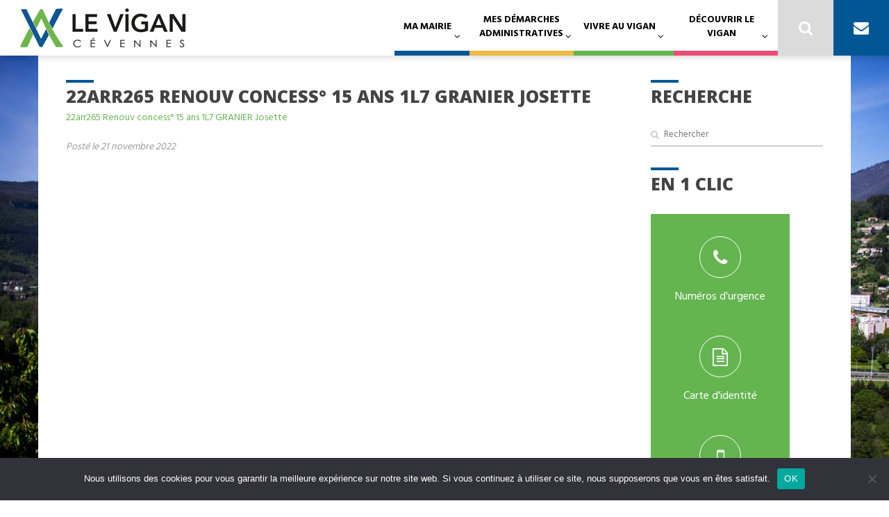

--- FILE ---
content_type: text/css
request_url: https://www.levigan.fr/wp-content/plugins/teb-date-picker/css/style-agenda.css
body_size: 4351
content:
h3.aucun-resultat {clear:both;text-align:center;font-size:18px;}
img.annuaire { float: left;}
.intro-contact {float: left;width: 765px;margin-left: 20px;}
.agenda-evenement {width:624px;padding:0 25px;overflow:hidden;float:left!important;margin-left:0px!important;}
.agenda-evenement #calendrier-agenda {clear:both;overflow:hidden;width:96%;height:100%;margin:17px 0px 30px 10px;padding:5px;background:#fff;}

.agenda-evenement .listes {overflow:hidden;}
.agenda-evenement .listes:first-child {margin-top:10px;}
.agenda-evenement .listes li {height:158px;width:98%;margin:7px 23px 20px 7px;clear:both;overflow:hidden;}
.agenda-evenement .listes li div {float:left;}
.agenda-evenement .listes li .categorie-date {width:120px;height:128px;padding:15px;background-color:#277f8b;}
.agenda-evenement .listes li .image-a-la-une-agenda {background-color:#277f8b;}
.agenda-evenement .listes li .categorie-date a {text-decoration:none;}
.agenda-evenement .listes li .categorie-date a:hover {text-decoration:underline;color:#FFFFFF;}
.agenda-evenement .listes li .categorie-date p {color:#FFFFFF;font-size:12px;line-height:19px;text-transform:uppercase;}
.agenda-evenement .listes li .categorie-date p.date-evenement {margin-top:20px;text-transform:none;font-size:18px;}
.agenda-evenement .listes li img { display: block;}
.agenda-evenement .listes li .information-evenement {width:209px;height:142px;position:relative;overflow:hidden;padding:8px 15px;}
.agenda-evenement .listes li .information-evenement h4 {margin:0 0 10px;line-height:20px;}
.agenda-evenement .listes li .information-evenement h4 a {font-size:18px;color:#221f1b;text-decoration:none;}
.agenda-evenement .listes li .information-evenement h4 a:hover {text-decoration:underline;cursor:pointer;}
.agenda-evenement .listes li .information-evenement p {color:#363636;}
.agenda-evenement .listes li .information-evenement p.lieu {color:#848484;}
.agenda-evenement .listes li .information-evenement a.modifie {color:red;text-decoration:none;font-size:11px;position:absolute;bottom:0px;right:5px;}
.agenda-evenement .listes li .information-evenement a.modifie:hover {text-decoration:underline;}
.agenda-evenement .listes li .information-evenement, .agenda-evenement .listes li .fiche {background-color:#fafafa;}
.agenda-evenement .listes li .fiche {width:110px;float:left;line-height:16px;position:relative;border-left:1px solid #8c8c8c;height:73px;text-transform:uppercase;text-align:center;color:#909090;display:block;text-decoration:none;font-size:14px;transition:all 0.3s ease-in-out;font-weight:bold;padding:85px 0 0;}
.agenda-evenement .listes li a.fiche:hover { background-color: #909090; color: #FFFFFF;}
.agenda-evenement .listes li a.fiche .loupe {position:absolute;top:50px;left:40px;width:27px;height:27px;display:block;}

.pagination.pagination-agenda {float:left;width:320px;}

.form-agenda { background-color: #3b3b3b; padding: 10px 16px; position: relative; z-index: 10;}
.form-agenda p, .form-agenda .communes-ot { margin-bottom: 10px;}
.form-agenda p:first-child {color:#FFFFFF;font-weight:bold;display:block;margin-bottom:10px;font-size:15px;}
.form-agenda form { overflow: hidden; }
.form-agenda form > p, .form-agenda .communes-ot {float:left;margin-right:20px;font-size:14px;text-transform:initial;width:100%;font-weight:normal;}
.form-agenda form { color: #FFFFFF; font-weight: bold; display: block; }
.form-agenda form select {border:none;height:20px;width:100%;}
.form-agenda form label {font-size:13px;text-transform:initial;}
.form-agenda form input {width:284px;border:none;height:20px;padding:0 3px;outline:none;}
.form-agenda form p.keywords label {display:block;}
.form-agenda form p.periode input {width:249px;margin-bottom:15px;}
.form-agenda form p:first-child input { display: inline-block; width: 15px;border: none;height: 15px;margin: 0 5px 0 0;padding: 0px; }
.form-agenda form p:first-child label { display: inline-block; vertical-align: top;}
#formAgenda input.valider-form, #formAgenda .reinitialiser-form {display:block;width: 100%;box-sizing: border-box;height: 25px;padding:0;text-align: center;transition: all 0.3s ease-in-out;font-size: 12px;text-transform: uppercase;font-family: inherit;font-weight: normal; outline: none;}
#formAgenda input.valider-form {margin:15px 0 5px 0;cursor: pointer;background-color: #222; color: #FFF;border: 1px solid #222}
#formAgenda input.valider-form:hover {background-color: #FFF; color: #222;border: 1px solid #222}
#formAgenda .reinitialiser-form {width: 100%;display: block; text-decoration: none; background-color: #FFF; color: #222; line-height: 25px; border: 1px solid #FFF}
#formAgenda .reinitialiser-form:hover {border: 1px solid #222; color: #222;}

/*#formContacts .keywords {position: relative;}*/
#formAgenda .keywords input.loader {background: url('images/loading.gif') #fff center right no-repeat;margin-top:0;height:auto;}

.panel-agenda {width:258px;float:right;color:#FFFFFF;margin-left:7px;font-size:12px;font-weight:bold;text-transform:uppercase;margin-top:17px;}
.panel-agenda.stick {position:fixed;top:0;z-index:10000;right:471px;}
.panel-agenda .display-agenda {width:100%;height:35px;padding:10px 0;overflow:hidden;margin-bottom:10px;background-color:#483f3a;}
.panel-agenda .display-agenda p {width:83px;text-align:left;margin-left:0px;font-size:12px;color:#fff;float:left;line-height:36px;margin-left:15px;}
.panel-agenda .display-agenda a {display:block;float:left;margin:0 0 0 23px;color:#fff;text-indent:-9999px;-webkit-transition: all 0.25s ease-in-out;-moz-transition: all 0.25s ease-in-out;-ms-transition: all 0.25s ease-in-out;}

.div-prop-manif {width:100%;z-index:0;position:relative;float:right;margin-top:10px;}
.div-prop-manif a.propose-manifestation {color:#FFFFFF;font-size:12px;font-weight:bold;text-transform:uppercase;padding:5px 20px;text-decoration:none;cursor:pointer;display:block;-webkit-transition: all 0.25s ease-in-out;-moz-transition: all 0.25s ease-in-out;-ms-transition: all 0.25s ease-in-out;}
.div-prop-manif a.propose-manifestation span {display:block;float:left;width:28px;height:25px;margin-top:4px;margin-right:15px;}

.flux-rss-agenda {text-decoration:none;width:100%;margin-top:10px;margin-bottom:20px;height:20px;position:relative;float:right;background-color:#363636;font-weight:bold;text-transform:uppercase;padding:5px 0;}
.flux-rss-agenda p {color:#fff;text-decoration:none;font-size:13px;margin-bottom:0px;line-height:21px;background:url(images/picto-rss.png) no-repeat 20px top;padding-left:64px;}
.flux-rss-agenda span {float: right;position:absolute;text-indent:-9999px;width:30px;height:30px;top:0px;right:0px;-webkit-transition: all 0.25s ease-in-out;-moz-transition: all 0.25s ease-in-out;-ms-transition: all 0.25s ease-in-out;}
a:hover.flux-rss-agenda span {background:url('../images/sprite-agenda.png') no-repeat left bottom;outline:none!important;}

/* Formulaire de soumission d'une manifestation */
#overlay-back {position:fixed;width:100%;height:100%;top:0px;left:0px;background-color:#363636;z-index:20;opacity:0.7;display:none;}
#proposition-evenement {display:none;position:absolute;background-color:#fff;z-index:20;width:920px;top:0px;padding:25px;left:50%;}
#proposition-evenement a.close-popup {text-decoration:none;font-size:40px;color:#6C6C6C;font-weight:bold;position:absolute;right:5px;top:10px;}
#proposition-evenement a:hover.close-popup {color:#303030;}
#proposition-evenement .information-evenement a.btn-suivant-form, #proposition-evenement .information-personne a.btn-precedent-form {background-color:#2F2F2F;cursor:pointer;color:#fff;text-decoration:none;text-transform:uppercase;padding:10px 20px;opacity:1;float:right;margin-right:5px;margin-top:30px;-webkit-transition:opacity 0.75s;transition:opacity 0.75s;}
#proposition-evenement .information-evenement a:hover.btn-suivant-form, #proposition-evenement .information-personne a:hover.btn-precedent-form {opacity:0.75;}
#proposition-evenement .information-personne a.btn-precedent-form {float:left;}
#proposition-evenement .information-personne {display:none;}
#proposition-evenement .bloc-form {width:100%;display:block;overflow:hidden;}
#proposition-evenement .bloc-form .demi-bloc-form {width:48%;float:left;}
#proposition-evenement .bloc-form .demi-bloc-form.fright-bloc {float:right;}
#proposition-evenement .bloc-form .checkboxgmap {background:none;padding-left:0;font-weight:normal;float:left;margin-right:15px;}
#proposition-evenement .bloc-form .checkboxgmap span {padding-left:25px;line-height:17px;}
#proposition-evenement .bloc-form #googlemap-prop {height:300px;}
#proposition-evenement .bloc-form label {background:url('../images/Puce1.png') no-repeat left 7px;font-size:16px;color:#363636;padding-left:20px;display:block;margin:10px 0 4px 0;font-weight:bold;line-height:1.3em;}
#proposition-evenement .bloc-form label span.obligatoire {color:#E20C0C;}
#proposition-evenement .bloc-form input {width:98%;height:20px;padding-left:5px;padding-right:5px;color:#363636;font-size:13px;border:1px solid #A8A4A4;}
#proposition-evenement .bloc-form input[type=radio] {-webkit-appearance:radio;box-sizing:border-box;width:15px;margin-top:0px;position:absolute;appearance:radio;-moz-appearance:radio;}
#proposition-evenement .bloc-form input[type=email] {width:98%;height:20px;padding-left:5px;padding-right:5px;color:#363636;font-size:13px;}
#proposition-evenement .bloc-form input[type=file] {border:0;height:22px;padding:0;}
#proposition-evenement .bloc-form input#nepasremplir {display:none;}
#proposition-evenement .bloc-form textarea {width:98%;height:100px;padding:5px;color:#363636;font-size:13px;}
#proposition-evenement .bloc-form .demi-bloc-form input, #proposition-evenement .bloc-form .demi-bloc-form input[type=email] {width:96%;}
#proposition-evenement button#soumettre-manifestation {background-color:#2F2F2F;height:38px;cursor:pointer;border:0;color:#fff;text-decoration:none;text-transform:uppercase;padding:10px 20px;opacity:1;float:right;margin-right:5px;margin-top:30px;-webkit-transition:opacity 0.75s;transition:opacity 0.75s;}
#proposition-evenement button#soumettre-manifestation:hover {opacity:0.75}
#proposition-evenement p.error {color:#E20C0C;}
#proposition-evenement span.loader {background:url('../images/loading.gif') 0 0 no-repeat;height:32px;width:32px;margin:0 auto;display:block;}
#proposition-evenement #wp-description-manif-wrap {border:1px solid #A8A4A4;}
#proposition-evenement #wp-description-manif-wrap #mceu_19 {border:1px solid #999999;}
#proposition-evenement #wp-description-manif-wrap #mceu_18-body #mceu_14.mce-last {display:none;}
#proposition-evenement p.thanks {font-size:18px;margin-top:20px;}
#proposition-evenement p.infolocale-a-savoir {background:url('../images/infolocale-logo.png') no-repeat left top;min-height:50px;padding-left:60px;margin-top:20px;}
#proposition-evenement .bloc-form.hideStart {display:none;}

.page-agenda-detail {margin:20px 0;}
.page-agenda-detail .content-agenda {overflow:hidden;padding:10px 25px;margin-bottom:20px;}
.page-agenda-detail .content-agenda p {margin-bottom: 0}

.content-agenda .categorie-date {float:left;width:165px;height:90px;padding:15px 25px;}
.content-agenda .categorie-date p {color:#FFFFFF;line-height:27px;text-transform:uppercase;}
.content-agenda .categorie-date p.date-evenement {text-transform:none;font-size:25px;}

.content-agenda .div-rgpd {display: flex;margin-top: 10px;} /* JEREMY */
.content-agenda label#label-rgpd {display: inline-block;margin: 0 !important;} /* JEREMY */
.content-agenda input#checkbox-rgpd {display: inline-block;margin: 0 10px 0 0;} /* JEREMY */

#primary .page-agenda-detail .info {width:688px;}
#primary.affichage-savoir-plus .page-agenda-detail .info {width:381px;}
.page-agenda-detail .info {float:left;padding:15px 15px 15px 30px;height:88px;}
.page-agenda-detail .info .categorie-evenement {margin-bottom:10px;}
.page-agenda-detail .info .categorie-evenement a {font-size:14px;text-transform:uppercase;text-decoration:none;border-bottom:1px solid #333333;}
.page-agenda-detail .info .categorie-evenement a:hover {border-bottom:none!important;}

.page-agenda-detail .site-contact {float:left;clear:both;margin:12px 0;color:#FFFFFF;overflow:hidden;}
.page-agenda-detail .site-contact a {font-size:12px;display:block;padding:5px 30px 5px 30px;font-weight:bold;margin:0;border:1px solid #363663;font-size:12px;color:#363636;text-decoration:none;width:153px;-webkit-transition: all 0.25s ease-in-out;-moz-transition: all 0.25s ease-in-out;-ms-transition: all 0.25s ease-in-out;}
.page-agenda-detail .site-contact a:first-child {margin-right:20px;background-color:#363636;color:#FFFFFF;}
.page-agenda-detail .site-contact a.nous-contactez {width:155px;padding:5px 28px 5px 30px;margin-top:10px;}
.page-agenda-detail .site-contact a .icon {display:block;float:left;margin-right:20px;-webkit-transition: all 0.25s ease-in-out;-moz-transition: all 0.25s ease-in-out;-ms-transition: all 0.25s ease-in-out;}
.page-agenda-detail .site-contact a.site-internet .icon {height:17px;width:16px;}
.page-agenda-detail .site-contact a:hover.site-internet {background-color:#fff;color:#363636;}
.page-agenda-detail .site-contact a.nous-contactez .icon {height:17px;width:16px;margin-top:3px;}
.page-agenda-detail .site-contact a.nous-contactez {background-color:#FFFFFF;}
.page-agenda-detail .site-contact a:hover.nous-contactez {background-color:#363636;color:#fff;}

.page-agenda-detail .info2 {float: left; margin-top: 12px; color: #363636; overflow: hidden;}
.page-agenda-detail .label { margin-right: 5px;font-weight: bold; color: #363636; }

.page-agenda-detail .options { margin-top: 20px; overflow: hidden;}
.page-agenda-detail .options a { display: block; float: left; padding: 3px 15px; background-color: #969696; color: #FFFFFF; text-decoration: none;text-transform: uppercase; font-weight: bold; font-size: 10px;width: 245px;text-align: center;}
.page-agenda-detail .options a:first-child { margin-right: 20px;}

.page-agenda-detail #agendaForm {margin-top:20px;display:none;overflow:hidden;}
.page-agenda-detail #agendaForm ol {margin:30px 0;overflow:hidden;}
.page-agenda-detail #agendaForm li:first-child {margin-right:88px;}
.page-agenda-detail #agendaForm li.textarea {margin-top:15px;float:left;}
.page-agenda-detail #agendaForm li p.error {color:red;}
.page-agenda-detail #agendaForm li.input {float:left;}
.page-agenda-detail #agendaForm li label {margin-right:5px;font-weight:bold;color:#363636;float:left;line-height:25px;}
.page-agenda-detail #agendaForm li.input label {margin-right:30px;}
.page-agenda-detail #agendaForm li input {height:20px;border:1px solid #C0C0C0;}
.page-agenda-detail #agendaForm li textarea {width:504px;border:1px solid #C0C0C0;}
.page-agenda-detail #agendaForm li button {display: block;padding: 5px 30px 5px 30px;font-weight: bold;margin: 0;border: 1px solid #363663;font-size: 12px;margin-top:10px;background-color: #363636;color: #FFFFFF;text-decoration: none;width: 153px;cursor:pointer;float:right;}

/* *************************** */
/* NEW PROPOSITION D'EVENEMENT */
/* *************************** */

#proposition-publication {display:none;}
#proposition-publication a.close-popup {text-decoration:none;font-size:40px;color:#6C6C6C;font-weight:bold;position:absolute;right:5px;top:10px;}
#proposition-publication a.close-popup span {font-size: 30px;height: auto;width: auto;}
#proposition-publication a:hover.close-popup {color:#303030;}
#proposition-publication .information-evenement a.btn-suivant-form, 
#proposition-publication .information-personne a.btn-precedent-form {margin-top:30px;}
#proposition-publication .information-personne {display:none;}
#proposition-publication .bloc-form {width:100%;display:block;overflow:hidden;}
#proposition-publication .bloc-form .demi-bloc-form {width:48%;float:left;}
#proposition-publication .bloc-form .demi-bloc-form.fright-bloc {float:right;}
#proposition-publication .bloc-form label {display:block;margin:10px 0 4px 0;font-weight:bold;line-height:1.3em;}
#proposition-publication .bloc-form label span.obligatoire {color:#790000;}
#proposition-publication .bloc-form input, #proposition-publication .bloc-form select {width:100%;height:20px;padding-left:5px;padding-right:5px;color:#363636;font-size:13px;border:1px solid #A8A4A4;}
#proposition-publication .bloc-form input[type=file] {border:0;height:22px;padding:0;}
#proposition-publication .bloc-form input[type=radio] {-webkit-appearance:radio;box-sizing:border-box;cursor:pointer;width:15px;margin-top:1px;position:absolute;appearance:radio;-moz-appearance:radio;}
#proposition-publication .bloc-form input#nepasremplir {display:none;}
#proposition-publication .bloc-form textarea {width:100%;padding:5px;color:#363636;font-size:13px;}
#proposition-publication .bloc-form.hideStart {display:none;}
#proposition-publication .bloc-form .checkboxgmap {background:none;padding-left:0;font-weight:normal;float:left;margin-right:15px;}
#proposition-publication .bloc-form .checkboxgmap span {padding-left:25px;line-height:17px;}
#proposition-publication .bloc-form #googlemap-prop {width:100%;height:300px;margin:20px 0 0;}
#proposition-publication .bloc-form .demi-bloc-form input, #proposition-publication .bloc-form .demi-bloc-form input[type=email] {width:100%;}
#proposition-publication button#soumettre-manifestation {margin-top:30px;}
#proposition-publication p.error {color:#790000;margin:10px 0 0;}
#proposition-publication span.loader {background:url('../images/loading.gif') 0 0 no-repeat;height:32px;width:32px;margin:0 auto;display:block;}
#proposition-publication #wp-description-manif-wrap {border:1px solid #A8A4A4;}
#proposition-publication #wp-description-manif-wrap #mceu_19 {border:1px solid #999999;}
#proposition-publication #wp-description-manif-wrap #mceu_18-body #mceu_14.mce-last {display:none;}
#proposition-publication p.thanks {font-size:18px;margin-top:20px;}
#proposition-publication p.infolocale-a-savoir {background:url('../images/infolocale-logo.png');background-repeat:no-repeat;background-position:left center;padding-left:60px;margin-top:20px;}
#proposition-publication .image-proprietaire {font-size: 12px;margin-top: 5px}

/* Calendrier pickadate */
#wrapper .picker__holder {outline:none;background-color:#c7c7c7;top:45px;border:none;left:0px;padding-top:0;}
#wrapper #proposition-publication .picker__holder {top:0;}
#wrapper .picker__nav--prev,
#wrapper .picker__nav--next {border:1px solid #515151;width:30px;height:30px;padding:0;border-radius:15px;top:0;}
#wrapper .picker__nav--prev {left:5px;}
#wrapper .picker__nav--next {right:5px;}
#wrapper .picker__nav--prev:hover,
#wrapper .picker__nav--next:hover {background:#515151;}
#wrapper .picker__nav--prev:before, 
#wrapper .picker__nav--next:before {content:"<";color:#515151;border:none;font-family:cursive;font-size:18px;position:absolute;width:5px;height:8px;top:3px;left:13px;-webkit-transition:all 0.25s ease-in-out;-moz-transition:all 0.25s ease-in-out;-ms-transition:all 0.25s ease-in-out;}
#wrapper .picker__nav--next:before {content:">";}
#wrapper .picker__nav--prev:hover:before,
#wrapper .picker__nav--next:hover:before {color:#fff;}
#wrapper .picker__nav--disabled,
#wrapper .picker__nav--prev.picker__nav--disabled:hover,
#wrapper .picker__nav--next.picker__nav--disabled:hover {border:1px solid #E4E3E3;background:transparent;} {border:1px solid #E4E3E3;}
#wrapper .picker__nav--disabled:before,
#wrapper .picker__nav--prev.picker__nav--disabled:hover:before,
#wrapper .picker__nav--next.picker__nav--disabled:hover:before {color:#E4E3E3;}
#wrapper .picker__box {padding:10px 5px 0;} 
#wrapper .picker__month, 
#wrapper .picker__year {color:#5b5b5b;font-family:"Raleway",sans-serif;font-size:18px;margin-top:5px;font-weight:bold;text-transform:uppercase;font-style:normal;}
#wrapper .picker__header {margin-bottom:32px;height:32px;}
#wrapper .picker__table {margin-bottom:5px;}
#wrapper .picker__table tbody {background-color:#fff;}
#wrapper .picker__weekday {padding-bottom:.5em;color:#515151;text-transform:uppercase;font-family:Arial,sans-serif;font-weight:bold;font-size:12px;}
#wrapper .picker__day {text-align:center;color:#515151;font-size:14px;font-family:Arial, sans-serif;padding:9px 0 10px;}
#wrapper .picker__day--outfocus {color:#CAC9C9;}
#wrapper .picker__day--today {border:1px solid #515151;border-radius:18px;}
#wrapper .picker__day--today:before {display:none;}
#wrapper .picker__day--selected, 
#wrapper .picker__day--selected:hover, 
#wrapper .picker--focused .picker__day--selected,
#wrapper .picker__day--highlighted {color:#fff;border-radius:18px;background:#515151;border:none;}
#wrapper .picker__day--disabled {color:#ddd;}
#wrapper .picker__day--infocus:hover, 
#wrapper .picker__day--outfocus:hover {color:#fff;border-radius:18px;background:#515151;border:none;}

/* Responsive 1024 */
@media screen and (max-width:1024px) {
	#wrapper .picker {min-width:260px;}
}

/* Responsive 768 */
@media screen and (max-width: 768px) {
	#wrapper .picker {position:fixed;left:0;bottom:0;height:377px;display:none;}
	#wrapper #proposition-publication .picker {height:333px;}
	#wrapper .picker--focused,
	#wrapper .picker--opened {z-index:10001;display:block;}
	#wrapper .picker__holder {max-width:100%;}
	#wrapper .picker__nav--prev,
	#wrapper .picker__nav--next {width:40px;height:40px;border-radius:20px;}
	#wrapper .picker__nav--prev:before, 
	#wrapper .picker__nav--next:before {top:8px;left:17px;}
	#wrapper .picker__weekday {text-align:center;}
}

/* Calendrier */
#calendrier-agenda .fc-view-container table tbody .fc-event-container .fc-day-grid-event .fc-time {display:none;}

/* Communes déléguées */
#proposition-publication .communes-deleguees p, #proposition-evenement .communes-deleguees p {display: inline-block; width: 33%;}
#proposition-publication .communes-deleguees input, #proposition-evenement .communes-deleguees input {width: auto; height:15px;display: inline-block; vertical-align: middle;}
#proposition-publication .communes-deleguees span, #proposition-evenement .communes-deleguees span {font-size: 13px;display: inline-block; vertical-align: middle;}

/* Bloc RGPD */
#proposition-publication .bloc-rgpd {display: flex; margin-top: 10px;}
#proposition-publication .bloc-rgpd label#label-rgpd {display: inline-block !important; margin: 0;}
#proposition-publication .bloc-rgpd input#checkbox-rgpd {display: inline-block !important;margin: 0 10px 0 0 !important;}
#proposition-publication .bloc-rgpd a {color:#4b4b4b;text-decoration:underline;}
#proposition-publication .bloc-rgpd a:hover {text-decoration: none;}